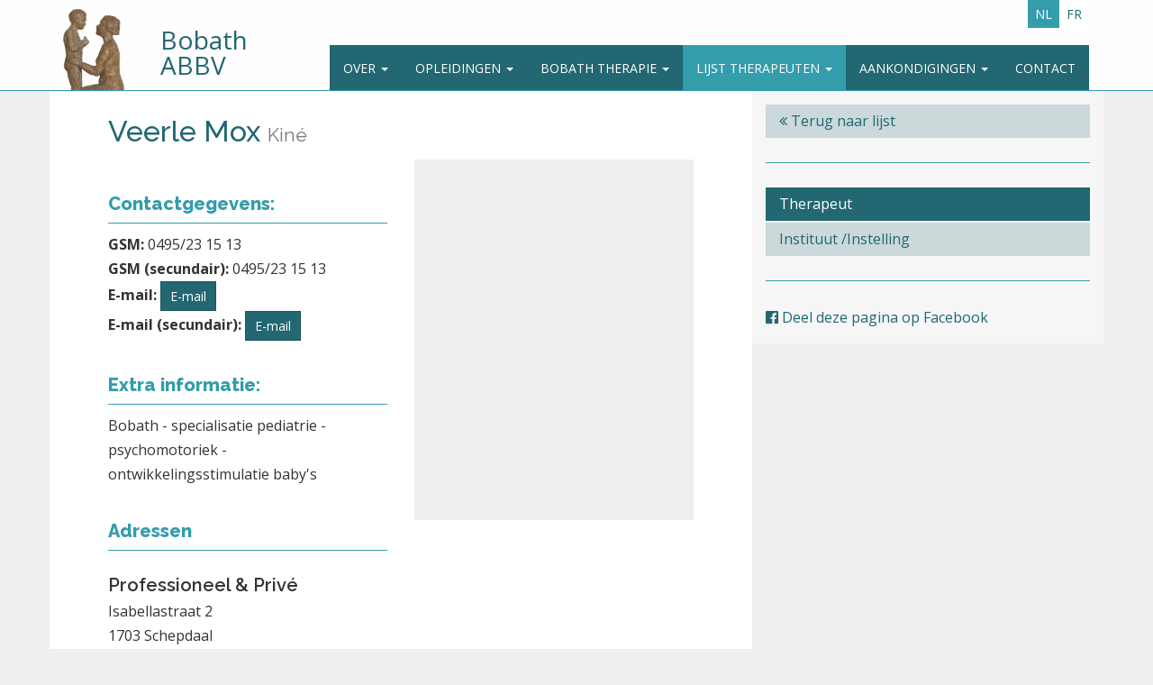

--- FILE ---
content_type: text/html; charset=utf-8
request_url: https://www.bobath.be/nl/TherapistList/DetailTherapist/1336
body_size: 18656
content:


<!DOCTYPE html>
<html lang="nl">
<head>
    <meta charset="utf-8" />
    <meta name="viewport" content="width=device-width, initial-scale=1.0">
    <title>Veerle Mox - Therapeut - Belgische Bobath Vereniging (ABBV)</title>


    <link rel="apple-touch-icon" sizes="180x180" href="/favicons/apple-touch-icon.png?v=jw667NevME">
    <link rel="icon" type="image/png" href="/favicons/favicon-32x32.png?v=jw667NevME" sizes="32x32">
    <link rel="icon" type="image/png" href="/favicons/favicon-16x16.png?v=jw667NevME" sizes="16x16">
    <link rel="manifest" href="/favicons/manifest.json?v=jw667NevME">
    <link rel="mask-icon" href="/favicons/safari-pinned-tab.svg?v=jw667NevME" color="#226771">
    <link rel="shortcut icon" href="/favicons/favicon.ico?v=jw667NevME">
    <meta name="msapplication-config" content="/favicons/browserconfig.xml?v=jw667NevME">
    <meta name="theme-color" content="#ffffff">
    <meta name="twitter:card" content="summary">
    <meta name="twitter:title" content="Veerle Mox - Therapeut" />
    <meta property="og:title" content="Veerle Mox - Therapeut" />
    <meta property="og:site_name" content="Belgische Bobath Vereniging (ABBV)" />
    <meta property="og:type" content="website" />
            <meta property="og:image" content="https://www.bobath.be/images/bobath-abbv-beeldje_logo.png" />
            <meta name="twitter:image" content="https://www.bobath.be/images/bobath-abbv-beeldje_logo.png">


        
            <meta property="og:locale" content="nl-BE" />
            <meta property="og:locale:alternate" content="fr-BE" />
        
            <link rel="alternate" href="https://www.bobath.be/nl/TherapistList/DetailTherapist/1336" hreflang="nl" />
        <link rel="alternate" href="https://www.bobath.be/fr/TherapistList/DetailTherapist/1336" hreflang="fr" />
    <link href="/Content/css?v=3NSSD4mcNj7UvKbU9blFvSYO041Tuwj8Caar56ArU7s1" rel="stylesheet"/>

    <script src="/bundles/modernizr?v=w9fZKPSiHtN4N4FRqV7jn-3kGoQY5hHpkwFv5TfMrus1"></script>

    <script type="text/javascript">var CKEDITOR_BASEPATH = '/Scripts/ckeditor/';</script>
    <link rel="stylesheet" href="https://fonts.googleapis.com/css?family=Raleway:100,200,300,400,500,600,700,800,900%7COpen+Sans:400,700,400italic,700italic&amp;amp;subset=latin">
    <link rel="stylesheet" href="https://maxcdn.bootstrapcdn.com/font-awesome/4.5.0/css/font-awesome.min.css">
    <link href="/Content/cookies.css" rel="stylesheet" />
    
    


    <script src='https://www.google.com/recaptcha/api.js'></script>
</head>

<body class="therapistlist-detailtherapist" itemscope itemtype="http://schema.org/Organization">
    <div class="navbar navbar-default navbar-fixed-top hidden-print">
        <div class="container">
            <div class="navbar-header ">
                <button type="button" class="navbar-toggle" data-toggle="collapse" data-target=".navbar-collapse">
                    <span class="icon-bar"></span>
                    <span class="icon-bar"></span>
                    <span class="icon-bar"></span>
                </button>
                <a href="/nl/" title="Bobath ABBV" id="abbv-logo" class="">
                    <div class="col-sm-5  col-xs-3 logo">
                        <img src="/images/bobat-abbv-beeldje_logo.png" alt="Bobath ABBV" />
                    </div>
                    <div class="col-sm-7 col-xs-9 text">
                        <span>
                            Bobath ABBV
                        </span>
                    </div>
                </a>
            </div>
            <div class="navbar-collapse collapse navbar-right">
                <ul class="nav navbar-nav languageSelector hidden-xs">

                        <li class="active"><a href="/nl/TherapistList/DetailTherapist/1336">NL</a></li>
                        <li class=""><a href="/fr/TherapistList/DetailTherapist/1336">FR</a></li>
                                    </ul>
                <ul class="nav navbar-nav">
                    <li class="dropdown ">
                        <a href="#" class="dropdown-toggle" data-toggle="dropdown" role="button" aria-haspopup="true" aria-expanded="false">Over <span class="caret"></span></a>
                        <ul class="dropdown-menu">
                            <li><a href="/nl/AboutBobath">Bobath VZW</a></li>
                            <li><a href="/nl/Info/Worldwide">Bobath in de wereld</a></li>
                            <li><a href="/nl/Info/Sculpture">Het beeldje</a></li>
                            <li><a href="/nl/News">Nieuws</a></li>
                            <li><a href="/nl/Content/privacy-policy/1336">Privacy-Policy</a></li>

                        </ul>
                    </li>

                    <li class="dropdown ">
                        <a href="#" class="dropdown-toggle" data-toggle="dropdown" role="button" aria-haspopup="true" aria-expanded="false">Opleidingen <span class="caret"></span></a>
                        <ul class="dropdown-menu">
                            <li><a href="/nl/Training/Introduction">Introductie cursussen</a></li>

                            <li><a href="/nl/Training/Basic">Basiscursussen</a></li>
                            <li><a href="/nl/Training/Advanced">Geavanceerde cursussen</a></li>
                            <li><a href="/nl/Training/Refresh">Refresher</a></li>
                            <li><a href="/nl/Training/Workshops">Workshops</a></li>
                            <li class="nav-divider"></li>
                            
                            <li><a href="/nl/Training/FAQ">FAQ</a></li>
                            <li><a href="/nl/Training/Internships">Stageplaatsen</a></li>
                        </ul>
                    </li>

                    <li class="dropdown ">
                        <a href="#" class="dropdown-toggle" data-toggle="dropdown" role="button" aria-haspopup="true" aria-expanded="false">Bobath Therapie <span class="caret"></span></a>
                        <ul class="dropdown-menu">
                            <li><a href="/nl/AboutBobath/Parents">Voor de ouders</a></li>
                            
                            <li><a href="/nl/AboutBobath/Institutions">Bobath Centrum</a></li>

                        </ul>
                    </li>

                    <li class="dropdown   active">
                        <a href="#" class="dropdown-toggle" data-toggle="dropdown" role="button" aria-haspopup="true" aria-expanded="false">Lijst therapeuten <span class="caret"></span></a>
                        <ul class="dropdown-menu">
                            <li><a href="/nl/TherapistList/Therapists">Zoek een therapeut (praktiserende therapeuten)</a></li>
                            <li><a href="/nl/TherapistList/Institutes">Instituut / Instelling (scholen, opleidingscentra)</a></li>


                        </ul>
                    </li>
                    <li class="dropdown ">
                        <a href="#" class="dropdown-toggle" data-toggle="dropdown" role="button" aria-haspopup="true" aria-expanded="false">Aankondigingen <span class="caret"></span></a>
                        <ul class="dropdown-menu">
                            <li><a href="/nl/Announcements/Calendar">Agenda</a></li>
                            <li><a href="/nl/Announcements/Work">Werkaanbiedingen</a></li>
                            <li><a href="/nl/Announcements/Ads">Zoekertjes</a></li>

                        </ul>
                    </li>
                    <li class="">
                        <a href="/nl/Home/Contact">Contact</a>

                    </li>
                        <li style="display: none;">
                            <a href="/nl/Account/Login">Leden</a>

                        </li>
                </ul>
                
            </div>





        </div>
    </div>
    <a name="top" id="topAnchor"></a>
    <div class="content-wrapper">



        

<div class="container body-content">
    <h1 class="hidden">Veerle Mox - Therapeut - Belgische Bobath Vereniging (ABBV)</h1>
    <div class="row">
        <aside class="col-md-4 sidebar col-md-push-8">
    

        
            <h1 class="hidden">Therapeutenlijst zijbalk</h1>

        <nav >
            <ul class="nav nav-pills nav-stacked">
                <li><a href="/nl/TherapistList/Therapists"><i class="fa fa-angle-double-left"></i> Terug naar lijst</a></li>

            </ul>
        </nav>
    <hr />
    

<nav class="hidden-xs hidden-sm">
    <h1 class="hidden">Navigatie</h1>

    <ul class="nav nav-pills nav-stacked">
        <li   class="active"     ><a href="/nl/TherapistList/Therapists">Therapeut</a></li>
        <li ><a href="/nl/TherapistList/Institutes">Instituut /Instelling</a></li>

    </ul>
</nav>


        



                        <div class="hidden-xs hidden-sm">

                                <hr />
                                <a href="#" class="share-facebook" target="_blank" data-url="https://www.bobath.be/nl/TherapistList/DetailTherapist/1336"><i class="fa fa-facebook-official"></i> Deel deze pagina op Facebook</a>
                        </div>
                </aside>

        <section class="col-md-8 content-container col-md-pull-4">
            <div class="content-container-wrapper">
                


<div itemscope itemtype="http://schema.org/Person">

    <h1 class="" id="therapistTitle"><span itemprop="name">Veerle Mox</span> <small itemprop="jobTitle">Kin&#233;</small></h1>

    <div class="row">
        <div class="col-md-6">
            <div class="part contact">
                <h2>Contactgegevens:</h2>


                                    <div>
                        <strong>GSM:</strong> <span itemprop="telephone">0495/23 15 13</span>
                    </div>
                                    <div>
                        <strong>GSM (secundair):</strong> <span itemprop="telephone">0495/23 15 13</span>
                    </div>
                                                                    <div>
                        <strong>E-mail:</strong> <span id="emailPlaceholder"><button class="btn btn-primary btn-sm getemail" data-id="1336">E-mail</button></span>
                    </div>
                                    <div>
                        <strong>E-mail (secundair):</strong> <span id="emailSecPlaceholder"><button class="btn btn-primary btn-sm getemail" data-id="1336">E-mail</button></span>
                    </div>

            </div>
                <div class="part">
                    <h2>Extra informatie:</h2>
                    <p itemprop="description">Bobath - specialisatie pediatrie - psychomotoriek - ontwikkelingsstimulatie baby&#39;s</p>
                </div>
            <div class="part">
                <h2>Adressen</h2>

                    <div itemprop="address" itemscope itemtype="http://schema.org/PostalAddress">

                        <h3 itemprop="contactType">Professioneel &amp; Priv&#233;</h3>
                        <p>
                            <span itemprop="streetAddress">Isabellastraat 2</span><br />
                            <span itemprop="postalCode">1703</span> <span itemprop="addressLocality">Schepdaal</span><br />
                            <span itemprop="addressCountry">Belgium</span>
                        </p>
                        <div>


                            <a href="https://maps.google.be/maps?q=Isabellastraat+2%2c+1703+Schepdaal%2c+Belgium" target="_blank" itemprop="url"><i class="fa fa-map-marker"></i> Google Maps</a>

                        </div>

                    </div>
            </div>
        </div>
        <div class="col-md-6">
            <div id="google_maps_detail" class="google_maps"></div>


        </div>


    </div>



</div>





            </div>
        </section>
    </div>
</div>






        <div class="hidden hidden-print" id="btnBackToTop">
            <a href="#top" title="Back to top">
                <span class="glyphicon glyphicon-chevron-up" aria-hidden="true"></span>

            </a>

        </div>

    </div>




    <footer class="page-footer">
        <div class="container">
            <hr class="visible-print-block" />
            <div class="row">
                <div class="col-sm-6">
                    <div>
                        <strong itemprop="name">Bobath ABBV</strong> <br />
                        <span itemprop="address" itemscope itemtype="http://schema.org/PostalAddress">
                            <span itemprop="streetAddress">Gentse Steenweg 1007</span><br />
                            <span itemprop="postalCode">1082</span> <span itemprop="addressLocality">Sint-Agatha-Berchem</span>
                        </span>
                        <br />
                        <strong>Tel.:</strong> <span itemprop="telephone">02/428 55 39</span>
                    </div>
                </div>
                <div class="col-sm-6">
                    <div class="sponsors">
    <div>
        <a href="http://www.vigogroup.eu/" target="_blank" class="sponsor invert-on-print">
            <img src="/images/vigo_logo_wit.png" alt="VIGO Logo" class="img-responsive" />
        </a>
    </div>
    <div>
        <a href="https://www.medtronic.com/" target="_blank" class="sponsor invert-on-print">
            <img src="/images/Medtronic_logo_wit.svg" alt="Medtronic Logo" class="img-responsive" width="150px" />
        </a>
    </div>
    
    <div>
        <a href="https://www.orteam.be/" target="_blank" class="sponsor invert-on-print">
            <img src="/images/logo_orteam_wit.png" alt="OR Team Logo" class="img-responsive" />
        </a>
    </div>
</div>

                </div>
            </div>
            <div class="text-center sitemap">
                <a href="/nl/HumanSitemap">Sitemap</a>
            </div>
        </div>
    </footer>

    
    


    <script src="//ajax.googleapis.com/ajax/libs/jquery/2.2.4/jquery.min.js"></script>
    <script>window.jQuery || document.write('<script src="~/Scripts/jquery-2.2.0.min.js"><\/script>')</script>
    <script src="https://maxcdn.bootstrapcdn.com/bootstrap/3.3.7/js/bootstrap.min.js" integrity="sha384-Tc5IQib027qvyjSMfHjOMaLkfuWVxZxUPnCJA7l2mCWNIpG9mGCD8wGNIcPD7Txa" crossorigin="anonymous"></script>
    <script>$.fn.modal || document.write('<script src="~/Scripts/bootstrap.min.js"><\/script>')</script>
    <script src="https://ajax.googleapis.com/ajax/libs/jqueryui/1.11.4/jquery-ui.min.js"></script>
    <script src="/Scripts/GDPR-Cookie-Consent-Popup-Plugin/jquery.ihavecookies.js"></script>

    <script src="/bundles/globalscripts?v=wznja1gWpJ817qIDCkEZgNJNWOm8i7DT-TkjO9YaGHk1"></script>

    <script>
        var splittopagesoptions = {
            tag: "[pagebreak]",
            onlyPrevNext: true,
            nextLabel: "Volgende pagina",
            previousLabel: "Vorige pagina",
            onlyPrevNext: true,
            offset: 101
        }
    </script>

    
    
        <script type="text/javascript" src="//maps.google.com/maps/api/js?key=AIzaSyD_TmqBRvvc0LRRsmY-oVkalz5rsjZQV30"></script>
        <script type="text/javascript" src="/Scripts/Views/ProfileGoogleMaps.js"></script>
        <script type="text/javascript">

            $(document).ready(function () {

                ProfileGoogleMaps.init("google_maps_detail");
                setTimeout(function () {
                
                    ProfileGoogleMaps.codeAddress("Isabellastraat 2, 1703 Schepdaal");
                    


                    ProfileGoogleMaps.zoom();
                }, 500);
            });




        </script>

        <script>

            $("body").on("click", ".getemail", function (e) {
                var lidid = $(this).data("id");

                $.ajax({
                    url: '/Ajax/Therapist/GetLidEmail/' + lidid,
                    data: { stamp: Date.now },
                    method: 'POST',
                    dataType: 'json',

                }).done(function (data) {

                    if (data) {
                        var str;
                        if (data.email) {

                            str = '<a href="mailto:' + data.email + '">' + data.email + '</a>'

                            $("#emailPlaceholder").html(str)
                        }

                        if (data.emailSec) {

                            str = '<a href="mailto:' + data.emailSec + '">' + data.emailSec + '</a>'

                            $("#emailSecPlaceholder").html(str)
                        }
                    }
                });
            });
            $(".getemail").click();
        </script>
    

    

    <script>
        (function (i, s, o, g, r, a, m) {
            i['GoogleAnalyticsObject'] = r; i[r] = i[r] || function () {
                (i[r].q = i[r].q || []).push(arguments)
            }, i[r].l = 1 * new Date(); a = s.createElement(o),
                m = s.getElementsByTagName(o)[0]; a.async = 1; a.src = g; m.parentNode.insertBefore(a, m)
        })(window, document, 'script', '//www.google-analytics.com/analytics.js', 'ga');

    ga('create', 'UA-46598663-1', 'bobath.be');
    ga('send', 'pageview');

        
    $(function() {
        $('body').ihavecookies({
            title: "Cookies & Privacy",
            link: "/nl/content/privacy-policy/",
            message: "This website uses cookies to ensure you get the best experience on our website.",
            cookieTypes: [
                {
                type: 'Site Preferences',
                    value: 'Therapist preferences',
                    description:
                    'We retain your search preference for the therapist list on your local computer using a cookie.'
                },
                {
                type: 'Analytics',
                    value: 'Google Analytics',
                    description:
                    'Cookies related to site usage. We only retain anonymized user statics, no individual user data. We do not share this data with any third party.'
                }
            ]
        });
    });
        
   </script>



</body>
</html>
<!-- Page rendered: 1-2-2026 15:57:20 -->